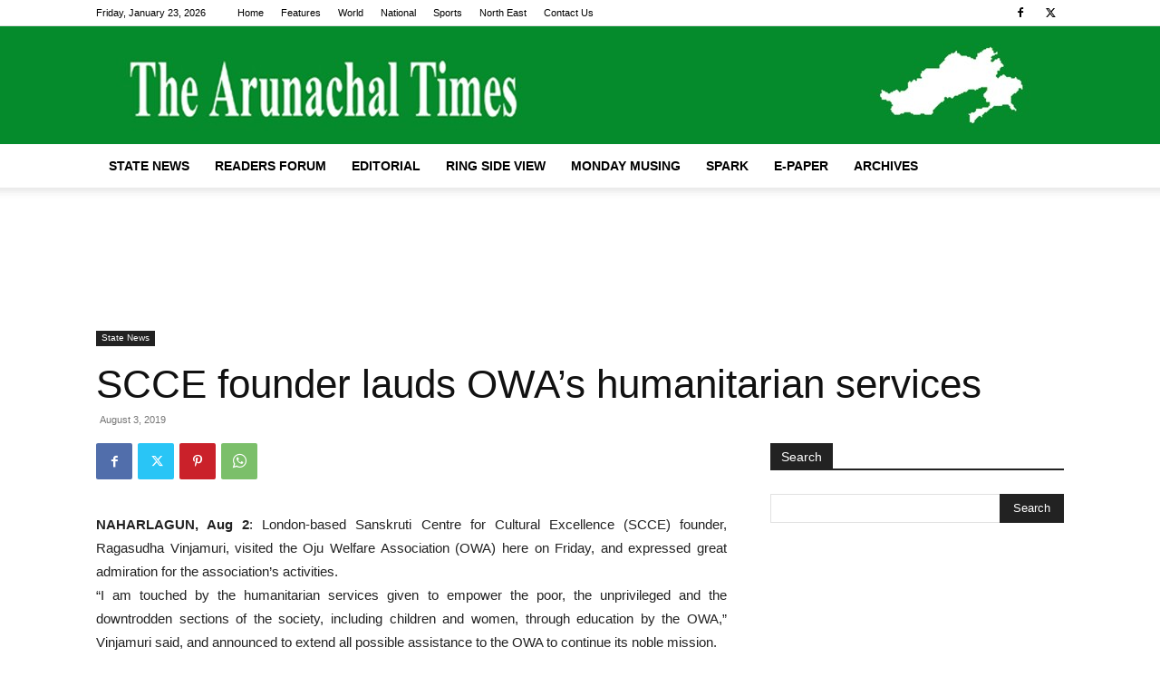

--- FILE ---
content_type: text/html; charset=utf-8
request_url: https://www.google.com/recaptcha/api2/aframe
body_size: 265
content:
<!DOCTYPE HTML><html><head><meta http-equiv="content-type" content="text/html; charset=UTF-8"></head><body><script nonce="bK7Jo-lSutNzZa9e5rJNrA">/** Anti-fraud and anti-abuse applications only. See google.com/recaptcha */ try{var clients={'sodar':'https://pagead2.googlesyndication.com/pagead/sodar?'};window.addEventListener("message",function(a){try{if(a.source===window.parent){var b=JSON.parse(a.data);var c=clients[b['id']];if(c){var d=document.createElement('img');d.src=c+b['params']+'&rc='+(localStorage.getItem("rc::a")?sessionStorage.getItem("rc::b"):"");window.document.body.appendChild(d);sessionStorage.setItem("rc::e",parseInt(sessionStorage.getItem("rc::e")||0)+1);localStorage.setItem("rc::h",'1769199851854');}}}catch(b){}});window.parent.postMessage("_grecaptcha_ready", "*");}catch(b){}</script></body></html>